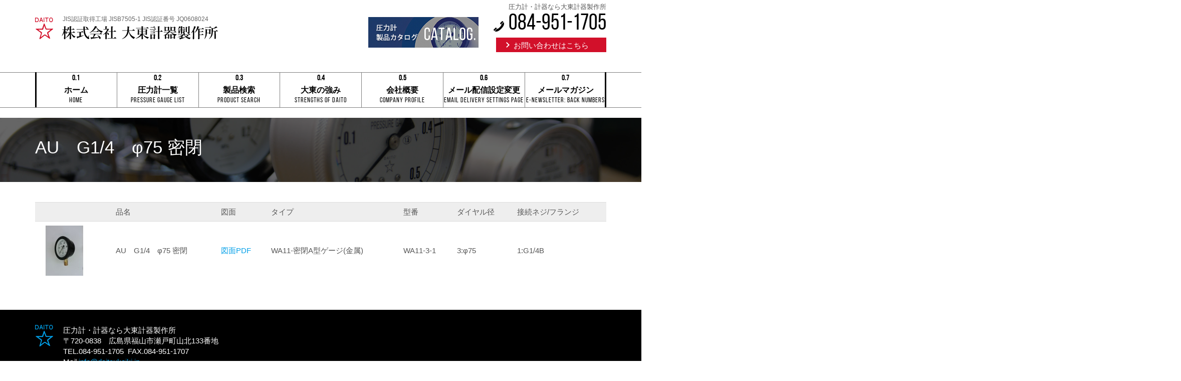

--- FILE ---
content_type: text/html; charset=UTF-8
request_url: https://daitoukeiki.jp/products/au%E3%80%80g14%E3%80%80%CF%8675-%E5%AF%86%E9%96%89-2/
body_size: 8351
content:
<!DOCTYPE html>
<html dir="ltr" lang="ja"
	prefix="og: https://ogp.me/ns#" >
<head>
<meta charset="UTF-8" />
<meta http-equiv="X-UA-Compatible" content="IE=edge">
<meta name="viewport" content="width=device-width, initial-scale=1">

<link href="https://daitoukeiki.jp/wpcms/wp-content/themes/galapagos/bootstrap/css/bootstrap.min.print-custom.css" rel="stylesheet">
<link href="https://daitoukeiki.jp/wpcms/wp-content/themes/galapagos/css/galapagos.css" rel="stylesheet">
<link href="https://daitoukeiki.jp/wpcms/wp-content/themes/daitoukeiki/css/daitoukeiki.css" rel="stylesheet">
<link rel="pingback" href="https://daitoukeiki.jp/wpcms/xmlrpc.php" />

		<!-- All in One SEO 4.2.7.1 - aioseo.com -->
		<title>AU G1/4 φ75 密閉 - 株式会社大東計器製作所</title>
		<meta name="robots" content="max-image-preview:large" />
		<link rel="canonical" href="https://daitoukeiki.jp/products/au%e3%80%80g14%e3%80%80%cf%8675-%e5%af%86%e9%96%89-2/" />
		<meta name="generator" content="All in One SEO (AIOSEO) 4.2.7.1 " />
		<meta property="og:locale" content="ja_JP" />
		<meta property="og:site_name" content="株式会社大東計器製作所 - 圧力計・計器なら大東計器製作所" />
		<meta property="og:type" content="article" />
		<meta property="og:title" content="AU G1/4 φ75 密閉 - 株式会社大東計器製作所" />
		<meta property="og:url" content="https://daitoukeiki.jp/products/au%e3%80%80g14%e3%80%80%cf%8675-%e5%af%86%e9%96%89-2/" />
		<meta property="article:published_time" content="2014-05-21T06:32:27+00:00" />
		<meta property="article:modified_time" content="2014-07-17T02:14:29+00:00" />
		<meta name="twitter:card" content="summary_large_image" />
		<meta name="twitter:title" content="AU G1/4 φ75 密閉 - 株式会社大東計器製作所" />
		<script type="application/ld+json" class="aioseo-schema">
			{"@context":"https:\/\/schema.org","@graph":[{"@type":"BreadcrumbList","@id":"https:\/\/daitoukeiki.jp\/products\/au%e3%80%80g14%e3%80%80%cf%8675-%e5%af%86%e9%96%89-2\/#breadcrumblist","itemListElement":[{"@type":"ListItem","@id":"https:\/\/daitoukeiki.jp\/#listItem","position":1,"item":{"@type":"WebPage","@id":"https:\/\/daitoukeiki.jp\/","name":"\u30db\u30fc\u30e0","description":"\u5e83\u5cf6\u770c\u798f\u5c71\u5e02\u306e\u5727\u529b\u8a08\u30e1\u30fc\u30ab\u30fc\u5927\u6771\u8a08\u5668\u88fd\u4f5c\u6240","url":"https:\/\/daitoukeiki.jp\/"},"nextItem":"https:\/\/daitoukeiki.jp\/products\/au%e3%80%80g14%e3%80%80%cf%8675-%e5%af%86%e9%96%89-2\/#listItem"},{"@type":"ListItem","@id":"https:\/\/daitoukeiki.jp\/products\/au%e3%80%80g14%e3%80%80%cf%8675-%e5%af%86%e9%96%89-2\/#listItem","position":2,"item":{"@type":"WebPage","@id":"https:\/\/daitoukeiki.jp\/products\/au%e3%80%80g14%e3%80%80%cf%8675-%e5%af%86%e9%96%89-2\/","name":"AU\u3000G1\/4\u3000\u03c675 \u5bc6\u9589","url":"https:\/\/daitoukeiki.jp\/products\/au%e3%80%80g14%e3%80%80%cf%8675-%e5%af%86%e9%96%89-2\/"},"previousItem":"https:\/\/daitoukeiki.jp\/#listItem"}]},{"@type":"Organization","@id":"https:\/\/daitoukeiki.jp\/#organization","name":"\u682a\u5f0f\u4f1a\u793e\u5927\u6771\u8a08\u5668\u88fd\u4f5c\u6240","url":"https:\/\/daitoukeiki.jp\/"},{"@type":"WebPage","@id":"https:\/\/daitoukeiki.jp\/products\/au%e3%80%80g14%e3%80%80%cf%8675-%e5%af%86%e9%96%89-2\/#webpage","url":"https:\/\/daitoukeiki.jp\/products\/au%e3%80%80g14%e3%80%80%cf%8675-%e5%af%86%e9%96%89-2\/","name":"AU G1\/4 \u03c675 \u5bc6\u9589 - \u682a\u5f0f\u4f1a\u793e\u5927\u6771\u8a08\u5668\u88fd\u4f5c\u6240","inLanguage":"ja","isPartOf":{"@id":"https:\/\/daitoukeiki.jp\/#website"},"breadcrumb":{"@id":"https:\/\/daitoukeiki.jp\/products\/au%e3%80%80g14%e3%80%80%cf%8675-%e5%af%86%e9%96%89-2\/#breadcrumblist"},"author":"https:\/\/daitoukeiki.jp\/author\/daito963\/#author","creator":"https:\/\/daitoukeiki.jp\/author\/daito963\/#author","image":{"@type":"ImageObject","url":"https:\/\/daitoukeiki.jp\/wpcms\/wp-content\/uploads\/2014\/05\/a7dd2f8c24c8b3bca565e4b4851b6bf6.jpg","@id":"https:\/\/daitoukeiki.jp\/#mainImage","width":2448,"height":3264},"primaryImageOfPage":{"@id":"https:\/\/daitoukeiki.jp\/products\/au%e3%80%80g14%e3%80%80%cf%8675-%e5%af%86%e9%96%89-2\/#mainImage"},"datePublished":"2014-05-21T06:32:27+09:00","dateModified":"2014-07-17T02:14:29+09:00"},{"@type":"WebSite","@id":"https:\/\/daitoukeiki.jp\/#website","url":"https:\/\/daitoukeiki.jp\/","name":"\u682a\u5f0f\u4f1a\u793e\u5927\u6771\u8a08\u5668\u88fd\u4f5c\u6240","description":"\u5727\u529b\u8a08\u30fb\u8a08\u5668\u306a\u3089\u5927\u6771\u8a08\u5668\u88fd\u4f5c\u6240","inLanguage":"ja","publisher":{"@id":"https:\/\/daitoukeiki.jp\/#organization"}}]}
		</script>
		<!-- All in One SEO -->

<link rel="alternate" type="application/rss+xml" title="株式会社大東計器製作所 &raquo; フィード" href="https://daitoukeiki.jp/feed/" />
<link rel="alternate" type="application/rss+xml" title="株式会社大東計器製作所 &raquo; コメントフィード" href="https://daitoukeiki.jp/comments/feed/" />
<link rel="alternate" title="oEmbed (JSON)" type="application/json+oembed" href="https://daitoukeiki.jp/wp-json/oembed/1.0/embed?url=https%3A%2F%2Fdaitoukeiki.jp%2Fproducts%2Fau%25e3%2580%2580g14%25e3%2580%2580%25cf%258675-%25e5%25af%2586%25e9%2596%2589-2%2F" />
<link rel="alternate" title="oEmbed (XML)" type="text/xml+oembed" href="https://daitoukeiki.jp/wp-json/oembed/1.0/embed?url=https%3A%2F%2Fdaitoukeiki.jp%2Fproducts%2Fau%25e3%2580%2580g14%25e3%2580%2580%25cf%258675-%25e5%25af%2586%25e9%2596%2589-2%2F&#038;format=xml" />
<style id='wp-img-auto-sizes-contain-inline-css' type='text/css'>
img:is([sizes=auto i],[sizes^="auto," i]){contain-intrinsic-size:3000px 1500px}
/*# sourceURL=wp-img-auto-sizes-contain-inline-css */
</style>
<style id='wp-emoji-styles-inline-css' type='text/css'>

	img.wp-smiley, img.emoji {
		display: inline !important;
		border: none !important;
		box-shadow: none !important;
		height: 1em !important;
		width: 1em !important;
		margin: 0 0.07em !important;
		vertical-align: -0.1em !important;
		background: none !important;
		padding: 0 !important;
	}
/*# sourceURL=wp-emoji-styles-inline-css */
</style>
<style id='wp-block-library-inline-css' type='text/css'>
:root{--wp-block-synced-color:#7a00df;--wp-block-synced-color--rgb:122,0,223;--wp-bound-block-color:var(--wp-block-synced-color);--wp-editor-canvas-background:#ddd;--wp-admin-theme-color:#007cba;--wp-admin-theme-color--rgb:0,124,186;--wp-admin-theme-color-darker-10:#006ba1;--wp-admin-theme-color-darker-10--rgb:0,107,160.5;--wp-admin-theme-color-darker-20:#005a87;--wp-admin-theme-color-darker-20--rgb:0,90,135;--wp-admin-border-width-focus:2px}@media (min-resolution:192dpi){:root{--wp-admin-border-width-focus:1.5px}}.wp-element-button{cursor:pointer}:root .has-very-light-gray-background-color{background-color:#eee}:root .has-very-dark-gray-background-color{background-color:#313131}:root .has-very-light-gray-color{color:#eee}:root .has-very-dark-gray-color{color:#313131}:root .has-vivid-green-cyan-to-vivid-cyan-blue-gradient-background{background:linear-gradient(135deg,#00d084,#0693e3)}:root .has-purple-crush-gradient-background{background:linear-gradient(135deg,#34e2e4,#4721fb 50%,#ab1dfe)}:root .has-hazy-dawn-gradient-background{background:linear-gradient(135deg,#faaca8,#dad0ec)}:root .has-subdued-olive-gradient-background{background:linear-gradient(135deg,#fafae1,#67a671)}:root .has-atomic-cream-gradient-background{background:linear-gradient(135deg,#fdd79a,#004a59)}:root .has-nightshade-gradient-background{background:linear-gradient(135deg,#330968,#31cdcf)}:root .has-midnight-gradient-background{background:linear-gradient(135deg,#020381,#2874fc)}:root{--wp--preset--font-size--normal:16px;--wp--preset--font-size--huge:42px}.has-regular-font-size{font-size:1em}.has-larger-font-size{font-size:2.625em}.has-normal-font-size{font-size:var(--wp--preset--font-size--normal)}.has-huge-font-size{font-size:var(--wp--preset--font-size--huge)}.has-text-align-center{text-align:center}.has-text-align-left{text-align:left}.has-text-align-right{text-align:right}.has-fit-text{white-space:nowrap!important}#end-resizable-editor-section{display:none}.aligncenter{clear:both}.items-justified-left{justify-content:flex-start}.items-justified-center{justify-content:center}.items-justified-right{justify-content:flex-end}.items-justified-space-between{justify-content:space-between}.screen-reader-text{border:0;clip-path:inset(50%);height:1px;margin:-1px;overflow:hidden;padding:0;position:absolute;width:1px;word-wrap:normal!important}.screen-reader-text:focus{background-color:#ddd;clip-path:none;color:#444;display:block;font-size:1em;height:auto;left:5px;line-height:normal;padding:15px 23px 14px;text-decoration:none;top:5px;width:auto;z-index:100000}html :where(.has-border-color){border-style:solid}html :where([style*=border-top-color]){border-top-style:solid}html :where([style*=border-right-color]){border-right-style:solid}html :where([style*=border-bottom-color]){border-bottom-style:solid}html :where([style*=border-left-color]){border-left-style:solid}html :where([style*=border-width]){border-style:solid}html :where([style*=border-top-width]){border-top-style:solid}html :where([style*=border-right-width]){border-right-style:solid}html :where([style*=border-bottom-width]){border-bottom-style:solid}html :where([style*=border-left-width]){border-left-style:solid}html :where(img[class*=wp-image-]){height:auto;max-width:100%}:where(figure){margin:0 0 1em}html :where(.is-position-sticky){--wp-admin--admin-bar--position-offset:var(--wp-admin--admin-bar--height,0px)}@media screen and (max-width:600px){html :where(.is-position-sticky){--wp-admin--admin-bar--position-offset:0px}}
/*wp_block_styles_on_demand_placeholder:696ee9642372f*/
/*# sourceURL=wp-block-library-inline-css */
</style>
<style id='classic-theme-styles-inline-css' type='text/css'>
/*! This file is auto-generated */
.wp-block-button__link{color:#fff;background-color:#32373c;border-radius:9999px;box-shadow:none;text-decoration:none;padding:calc(.667em + 2px) calc(1.333em + 2px);font-size:1.125em}.wp-block-file__button{background:#32373c;color:#fff;text-decoration:none}
/*# sourceURL=/wp-includes/css/classic-themes.min.css */
</style>
<link rel='stylesheet' id='contact-form-7-css' href='https://daitoukeiki.jp/wpcms/wp-content/plugins/contact-form-7/includes/css/styles.css?ver=5.6.4' type='text/css' media='all' />
<link rel='stylesheet' id='galapagos-style-css' href='https://daitoukeiki.jp/wpcms/wp-content/themes/daitoukeiki/style.css?ver=6.9' type='text/css' media='all' />
<link rel='stylesheet' id='add_css-css' href='https://daitoukeiki.jp/wpcms/wp-content/uploads/galapagos/add-style.css?ver=6.9' type='text/css' media='all' />
<link rel='stylesheet' id='lightboxStyle-css' href='https://daitoukeiki.jp/wpcms/wp-content/plugins/lightbox-plus/css/white/colorbox.css?ver=2.7' type='text/css' media='screen' />
<script type="text/javascript" src="https://daitoukeiki.jp/wpcms/wp-includes/js/jquery/jquery.min.js?ver=3.7.1" id="jquery-core-js"></script>
<script type="text/javascript" src="https://daitoukeiki.jp/wpcms/wp-includes/js/jquery/jquery-migrate.min.js?ver=3.4.1" id="jquery-migrate-js"></script>
<script type="text/javascript" src="https://daitoukeiki.jp/wpcms/wp-content/plugins/products-search/jquery.products_search.js?ver=1.0" id="jquery_products_search-js"></script>
<script type="text/javascript" src="https://daitoukeiki.jp/wpcms/wp-content/themes/daitoukeiki/js/jquery.wideslider.js?ver=1.0" id="jquery_wideslider-js"></script>
<script type="text/javascript" src="https://daitoukeiki.jp/wpcms/wp-content/themes/galapagos/js/jquery.tile.js/jquery.tile.min.js?ver=1.0" id="jquery_tile-js"></script>
<script type="text/javascript" src="https://daitoukeiki.jp/wpcms/wp-content/themes/daitoukeiki/js/jquery.inview/jquery.inview.min.js?ver=1.0" id="jquery_inview-js"></script>
<script type="text/javascript" src="https://daitoukeiki.jp/wpcms/wp-content/themes/daitoukeiki/js/jquery.daitoukeiki.js?ver=1.0" id="jquery_daitoukeiki-js"></script>
<script type="text/javascript" src="https://daitoukeiki.jp/wpcms/wp-content/themes/galapagos/plugins/localnavigation-gps/jquery.autoanchors.js?ver=1.0" id="jquery_autoanchors-js"></script>
<script type="text/javascript" src="https://daitoukeiki.jp/wpcms/wp-content/themes/galapagos/js/footerFixed.js?ver=1.0" id="footerFixed.js-js"></script>
<script type="text/javascript" src="https://daitoukeiki.jp/wpcms/wp-content/themes/galapagos/js/jquery.galapagos.js?ver=2.000" id="jquery_galapagos-js"></script>
<link rel="https://api.w.org/" href="https://daitoukeiki.jp/wp-json/" /><link rel="EditURI" type="application/rsd+xml" title="RSD" href="https://daitoukeiki.jp/wpcms/xmlrpc.php?rsd" />
<link rel='shortlink' href='https://daitoukeiki.jp/?p=3765' />
<script type="text/javascript" src="https://daitoukeiki.jp/wpcms/wp-includes/js/tw-sack.min.js?ver=1.6.1" id="sack-js"></script>
<script>
  (function(i,s,o,g,r,a,m){i['GoogleAnalyticsObject']=r;i[r]=i[r]||function(){
  (i[r].q=i[r].q||[]).push(arguments)},i[r].l=1*new Date();a=s.createElement(o),
  m=s.getElementsByTagName(o)[0];a.async=1;a.src=g;m.parentNode.insertBefore(a,m)
  })(window,document,'script','//www.google-analytics.com/analytics.js','ga');

  ga('create', 'UA-7528867-55', 'auto');
  ga('send', 'pageview');

</script><link rel="Shortcut Icon" type="image/x-icon" href="//daitoukeiki.jp/favicon.ico" />
<link rel="icon" href="https://daitoukeiki.jp/wpcms/wp-content/uploads/2022/11/cropped-site-icon-32x32.png" sizes="32x32" />
<link rel="icon" href="https://daitoukeiki.jp/wpcms/wp-content/uploads/2022/11/cropped-site-icon-192x192.png" sizes="192x192" />
<link rel="apple-touch-icon" href="https://daitoukeiki.jp/wpcms/wp-content/uploads/2022/11/cropped-site-icon-180x180.png" />
<meta name="msapplication-TileImage" content="https://daitoukeiki.jp/wpcms/wp-content/uploads/2022/11/cropped-site-icon-270x270.png" />
    <!-- HTML5 Shim and Respond.js IE8 support of HTML5 elements and media queries -->
    <!-- WARNING: Respond.js doesn't work if you view the page via file:// -->
    <!--[if lt IE 9]>
      <script src="https://oss.maxcdn.com/html5shiv/3.7.2/html5shiv.min.js"></script>
      <script src="https://oss.maxcdn.com/respond/1.4.2/respond.min.js"></script>
    <![endif]-->
</head>
<body class="wp-singular products-template-default single single-products postid-3765 wp-theme-galapagos wp-child-theme-daitoukeiki sidebar-post-left breadcrumbs-on menu-primary-count-7">
<div id="page">
<header id="header" class="clearfix">
	<div class="container">
		<div id="header-secondary" class="clearfix">
			圧力計・計器なら大東計器製作所		</div>
				<div id="logo-wrap">
			<div class="iso">
				JIS認証取得工場 JISB7505-1  JIS認証番号 JQ0608024
			</div>
									<a href="https://daitoukeiki.jp/"><span class="logo"><img src="https://daitoukeiki.jp/wpcms/wp-content/themes/daitoukeiki/img/logo.png" alt="株式会社大東計器製作所" /></span></a>
					</div>
		<div id="header-sub">
	<div class="gps-div banner hidden-xs hidden-sm">
<p><a href="https://daitoukeiki.actibookone.com/" target="_blank" rel="noopener"><img class="alignnone size-full wp-image-5972" src="https://daitoukeiki.jp/wpcms/wp-content/themes/daitoukeiki/img/header_banner.jpg" alt="" width="220" height="61" /></a></p>
</div>
<div class="gps-div contact-wrap">
<div class="gps-div tel">084-951-1705</div>
<div class="gps-div contact"><a href="https://daitoukeiki.jp/wpcms/contact/">お問い合わせはこちら</a></div>
</div>
</div>
	</div>
</header>

<div id="primary-nav" class="navbar navbar-static-top">
	<div class="container">
		<div class="navbar-header">
			<button type="button" class="navbar-toggle" data-toggle="collapse" data-target=".navbar-collapse">
				<span class="sr-only">Toggle navigation</span>
				<span class="icon-bar"></span>
				<span class="icon-bar"></span>
				<span class="icon-bar"></span>
			</button>
			<div class="navbar-brand visible-xs">Menu</div>
		</div>
		<div class="navbar-collapse collapse">
		<nav class="menu-%e3%82%b0%e3%83%ad%e3%83%bc%e3%83%90%e3%83%ab%e3%83%a1%e3%83%8b%e3%83%a5%e3%83%bc-container"><ul id="menu-%e3%82%b0%e3%83%ad%e3%83%bc%e3%83%90%e3%83%ab%e3%83%a1%e3%83%8b%e3%83%a5%e3%83%bc-1" class="menu clearfix nav navbar-nav"><li class="menu-item menu-item-type-post_type menu-item-object-page menu-item-home menu-order-1 menu-item-first menu-item-55"><span class="wrap"><a  href="https://daitoukeiki.jp/">ホーム<small>HOME</small></a></span></li>
<li class="menu-item menu-item-type-post_type menu-item-object-page menu-order-2 menu-item-51"><span class="wrap"><a  href="https://daitoukeiki.jp/list/">圧力計一覧<small>Pressure Gauge List</small></a></span></li>
<li class="menu-item menu-item-type-post_type menu-item-object-page menu-order-3 menu-item-50"><span class="wrap"><a  href="https://daitoukeiki.jp/search/">製品検索<small>Product Search</small></a></span></li>
<li class="menu-item menu-item-type-post_type menu-item-object-page menu-order-4 menu-item-49"><span class="wrap"><a  href="https://daitoukeiki.jp/strength/">大東の強み<small>Strengths of Daito</small></a></span></li>
<li class="menu-item menu-item-type-post_type menu-item-object-page menu-order-5 menu-item-48"><span class="wrap"><a  href="https://daitoukeiki.jp/company/">会社概要<small>Company Profile</small></a></span></li>
<li class="menu-item menu-item-type-post_type menu-item-object-page menu-order-6 menu-item-6251"><span class="wrap"><a  href="https://daitoukeiki.jp/teishi_form/">メール配信設定変更<small>Email Delivery Settings Page</small></a></span></li>
<li class="menu-item menu-item-type-post_type menu-item-object-page menu-order-7 menu-item-last menu-item-6416"><span class="wrap"><a  href="https://daitoukeiki.jp/newsletter/">メールマガジン<small>E-Newsletter: Back Numbers</small></a></span></li>
</ul></nav>			<div class="nav-border left-border"></div>
			<div class="nav-border right-border"></div>
			<div class="nav-red"></div>
		</div>
	</div>
</div><!-- #primary-nav -->
<div id="main-conteiner-header">
	<div class="container">
			</div>
</div>
<div id="main" class="clearfix">
		<div id="content" class="clearfix">
				<header id="content-header">
		<div class="bg">
			<div class="container">
			<h1 class="entry-title"><span class="heading-inner">AU　G1/4　φ75 密閉<small></small></span></h1>
			</div>
		</div>
	</header>
			<div class="container">
		<div class="products-search-result">
<div class="table-responsive">
		<table class="table table-hover">
			<tr>
				<th></th><th>品名</th><th>図面</th><th>タイプ</th><th>型番</th><th>ダイヤル径</th><th>接続ネジ/フランジ</th>
			</tr>
										<tr>
				<td><div class=""><a href="https://daitoukeiki.jp/wpcms/wp-content/uploads/2014/05/a7dd2f8c24c8b3bca565e4b4851b6bf6.jpg" rel="lightbox[3765]"><img src="https://daitoukeiki.jp/wpcms/wp-content/themes/galapagos/timthumb.php?w=100&amp;h=100&amp;src=https://daitoukeiki.jp/wpcms/wp-content/uploads/2014/05/a7dd2f8c24c8b3bca565e4b4851b6bf6.jpg&amp;zc=2" alt="AU　G1/4　φ75 密閉" /></a></div></td>
				<td>AU　G1/4　φ75 密閉</td>
				<td><a href="https://daitoukeiki.jp/wpcms/wp-content/uploads/2014/05/E-1322262_1.pdf" target="_blank">図面PDF</a></td>
				<td>WA11-密閉A型ゲージ(金属)</td>
				<td>WA11-3-1</td>
				<td>3:φ75</td>
				<td>1:G1/4B</td>
			</tr>

								</table>
</div>
			</div>
			</div>
		</div><!-- #content -->
</div><!-- #main -->
<footer id="footer-all-wrap">
	<div id="footer" class="clearfix">
		<div class="container">
			<div id="footer-widget" class="clearfix widgets-1">
			<div id="text-2" class="widget widget_text"><div class="widget-inner-header"></div><div class="widget-inner">			<div class="textwidget"><div class="logo">
<img src="https://daitoukeiki.jp/wpcms/wp-content/themes/daitoukeiki/img/footer_logo.png" alt="大東計器製作所" />
</div>
<div class="company">圧力計・計器なら大東計器製作所<br />
〒720-0838　広島県福山市瀬戸町山北133番地<br />
TEL.084-951-1705&nbsp;&nbsp;FAX.084-951-1707<br />
Mail.<a href="mailto: info@daitoukeiki.jp" target="_blank">info@daitoukeiki.jp</a>
</div>
</div>
		</div><div class="widget-inner-footer"></div></div>			</div>
					</div>
	</div><!-- #footer -->
	<div id="footer-bottom">
		<div class="container">
						<div id="footer-copyright">
				Copyright © DAITOU KEIKI SEISAKUSYO Co.,LTD. All Rights Resarved.			</div>
					</div>
	</div>
	</footer>
</div><!-- #page -->
<div id="back-top"><a href="#page">ページのトップへ</a></div>
<script src="https://daitoukeiki.jp/wpcms/wp-content/themes/galapagos/bootstrap/js/bootstrap.min.js"></script>
<script id="_bownow_ts">
var _bownow_ts = document.createElement('script');
_bownow_ts.charset = 'utf-8';
_bownow_ts.src = 'https://contents.bownow.jp/js/UTC_752a736ebf2fc797fee9/trace.js';
document.getElementsByTagName('head')[0].appendChild(_bownow_ts);
</script>
<script type="speculationrules">
{"prefetch":[{"source":"document","where":{"and":[{"href_matches":"/*"},{"not":{"href_matches":["/wpcms/wp-*.php","/wpcms/wp-admin/*","/wpcms/wp-content/uploads/*","/wpcms/wp-content/*","/wpcms/wp-content/plugins/*","/wpcms/wp-content/themes/daitoukeiki/*","/wpcms/wp-content/themes/galapagos/*","/*\\?(.+)"]}},{"not":{"selector_matches":"a[rel~=\"nofollow\"]"}},{"not":{"selector_matches":".no-prefetch, .no-prefetch a"}}]},"eagerness":"conservative"}]}
</script>
<!-- Lightbox Plus Colorbox v2.7/1.5.9 - 2013.01.24 - Message: 0-->
<script type="text/javascript">
jQuery(document).ready(function($){
  $("a[rel*=lightbox]").colorbox({transition:"fade",speed:200,width:false,height:false,innerWidth:false,innerHeight:false,initialWidth:"10%",initialHeight:"10%",maxWidth:"600",maxHeight:"90%",rel:"nofollow",opacity:0.8,preloading:false,current:" {current}  {total}",previous:"",next:"",close:"",loop:false,scrolling:false,arrowKey:false,top:false,right:false,bottom:false,left:false,fixed:true});
});
</script>
<script type="text/javascript" src="https://daitoukeiki.jp/wpcms/wp-content/plugins/contact-form-7/includes/swv/js/index.js?ver=5.6.4" id="swv-js"></script>
<script type="text/javascript" id="contact-form-7-js-extra">
/* <![CDATA[ */
var wpcf7 = {"api":{"root":"https://daitoukeiki.jp/wp-json/","namespace":"contact-form-7/v1"}};
//# sourceURL=contact-form-7-js-extra
/* ]]> */
</script>
<script type="text/javascript" src="https://daitoukeiki.jp/wpcms/wp-content/plugins/contact-form-7/includes/js/index.js?ver=5.6.4" id="contact-form-7-js"></script>
<script type="text/javascript" src="https://daitoukeiki.jp/wpcms/wp-content/plugins/lightbox-plus/js/jquery.colorbox.1.5.9.js?ver=1.5.9" id="jquery-colorbox-js"></script>
<script id="wp-emoji-settings" type="application/json">
{"baseUrl":"https://s.w.org/images/core/emoji/17.0.2/72x72/","ext":".png","svgUrl":"https://s.w.org/images/core/emoji/17.0.2/svg/","svgExt":".svg","source":{"concatemoji":"https://daitoukeiki.jp/wpcms/wp-includes/js/wp-emoji-release.min.js?ver=6.9"}}
</script>
<script type="module">
/* <![CDATA[ */
/*! This file is auto-generated */
const a=JSON.parse(document.getElementById("wp-emoji-settings").textContent),o=(window._wpemojiSettings=a,"wpEmojiSettingsSupports"),s=["flag","emoji"];function i(e){try{var t={supportTests:e,timestamp:(new Date).valueOf()};sessionStorage.setItem(o,JSON.stringify(t))}catch(e){}}function c(e,t,n){e.clearRect(0,0,e.canvas.width,e.canvas.height),e.fillText(t,0,0);t=new Uint32Array(e.getImageData(0,0,e.canvas.width,e.canvas.height).data);e.clearRect(0,0,e.canvas.width,e.canvas.height),e.fillText(n,0,0);const a=new Uint32Array(e.getImageData(0,0,e.canvas.width,e.canvas.height).data);return t.every((e,t)=>e===a[t])}function p(e,t){e.clearRect(0,0,e.canvas.width,e.canvas.height),e.fillText(t,0,0);var n=e.getImageData(16,16,1,1);for(let e=0;e<n.data.length;e++)if(0!==n.data[e])return!1;return!0}function u(e,t,n,a){switch(t){case"flag":return n(e,"\ud83c\udff3\ufe0f\u200d\u26a7\ufe0f","\ud83c\udff3\ufe0f\u200b\u26a7\ufe0f")?!1:!n(e,"\ud83c\udde8\ud83c\uddf6","\ud83c\udde8\u200b\ud83c\uddf6")&&!n(e,"\ud83c\udff4\udb40\udc67\udb40\udc62\udb40\udc65\udb40\udc6e\udb40\udc67\udb40\udc7f","\ud83c\udff4\u200b\udb40\udc67\u200b\udb40\udc62\u200b\udb40\udc65\u200b\udb40\udc6e\u200b\udb40\udc67\u200b\udb40\udc7f");case"emoji":return!a(e,"\ud83e\u1fac8")}return!1}function f(e,t,n,a){let r;const o=(r="undefined"!=typeof WorkerGlobalScope&&self instanceof WorkerGlobalScope?new OffscreenCanvas(300,150):document.createElement("canvas")).getContext("2d",{willReadFrequently:!0}),s=(o.textBaseline="top",o.font="600 32px Arial",{});return e.forEach(e=>{s[e]=t(o,e,n,a)}),s}function r(e){var t=document.createElement("script");t.src=e,t.defer=!0,document.head.appendChild(t)}a.supports={everything:!0,everythingExceptFlag:!0},new Promise(t=>{let n=function(){try{var e=JSON.parse(sessionStorage.getItem(o));if("object"==typeof e&&"number"==typeof e.timestamp&&(new Date).valueOf()<e.timestamp+604800&&"object"==typeof e.supportTests)return e.supportTests}catch(e){}return null}();if(!n){if("undefined"!=typeof Worker&&"undefined"!=typeof OffscreenCanvas&&"undefined"!=typeof URL&&URL.createObjectURL&&"undefined"!=typeof Blob)try{var e="postMessage("+f.toString()+"("+[JSON.stringify(s),u.toString(),c.toString(),p.toString()].join(",")+"));",a=new Blob([e],{type:"text/javascript"});const r=new Worker(URL.createObjectURL(a),{name:"wpTestEmojiSupports"});return void(r.onmessage=e=>{i(n=e.data),r.terminate(),t(n)})}catch(e){}i(n=f(s,u,c,p))}t(n)}).then(e=>{for(const n in e)a.supports[n]=e[n],a.supports.everything=a.supports.everything&&a.supports[n],"flag"!==n&&(a.supports.everythingExceptFlag=a.supports.everythingExceptFlag&&a.supports[n]);var t;a.supports.everythingExceptFlag=a.supports.everythingExceptFlag&&!a.supports.flag,a.supports.everything||((t=a.source||{}).concatemoji?r(t.concatemoji):t.wpemoji&&t.twemoji&&(r(t.twemoji),r(t.wpemoji)))});
//# sourceURL=https://daitoukeiki.jp/wpcms/wp-includes/js/wp-emoji-loader.min.js
/* ]]> */
</script>

</body>
</html>


--- FILE ---
content_type: text/css
request_url: https://daitoukeiki.jp/wpcms/wp-content/themes/daitoukeiki/css/daitoukeiki.css
body_size: 5253
content:
@charset "utf-8";

.gps-benefit-item:hover {
	filter:alpha(opacity=70);
	-moz-opacity: 0.7;
	opacity: 0.7;
	-ms-filter: "alpha(opacity=70)";
}
ul {
	padding: 0
}
.mb-10 {
	margin-bottom: 10px;
}
.mb-20 {
	margin-bottom: 20px;
}
@font-face {
  font-family: 'BebasNeue Bold';
  src: url('../fonts/BebasNeue-Bold.eot');
  src: url('../fonts/BebasNeue-Bold.eot?#iefix') format('embedded-opentype'), url('../fonts/BebasNeue-Bold.woff') format('woff'), url('../fonts/BebasNeue-Bold.ttf') format('truetype'), url('../fonts/BebasNeue-Bold.svg#glyphicons_halflingsregular') format('svg');
}
@font-face {
  font-family: 'BebasNeue Regular';
  src: url('../fonts/BebasNeue-Regular.eot');
  src: url('../fonts/BebasNeue-Regular.eot?#iefix') format('embedded-opentype'), url('../fonts/BebasNeue-Regular.woff') format('woff'), url('../fonts/BebasNeue-Regular.ttf') format('truetype'), url('../fonts/BebasNeue-Regular.svg#glyphicons_halflingsregular') format('svg');
}
.bebasneue-bold,.num {
  font-family: 'BebasNeue Bold';
  -webkit-font-smoothing: antialiased;
  -moz-osx-font-smoothing: grayscale;
  font-weight: normal !important;
}

/* Primary Nav
---------------------*/
#primary-nav {
	border-top: 1px solid #7f7f7f;
	border-bottom: 1px solid #7f7f7f;
}
#primary-nav li a {
	font-size: 16px;
	font-weight: bold;
	font-family: "Noto Sans","Hiragino Kaku Gothic Pro","Yu Gothic","Meiryo",sans-serif;
}
#primary-nav.navbar {
  min-height: 30px;
}
#primary-nav li span.num-wrap {
	display: none;
}
#primary-nav li span.num {
	display: inline;
	font-size: 16px;
	font-weight: normal;
	font-family: 'BebasNeue Bold';
}
#primary-nav li a small {
	display: none;
}
@media (min-width: 768px) {
	#primary-nav li a {
		padding: 3px 0 3px;
		color: #000;
		border-left: 1px solid #7f7f7f;
	}
	#primary-nav li span.num-wrap {
		display: block;
		margin-bottom: 5px;
		height: 1em;
		line-height: 1em;
		position: relative;
		overflow: hidden;
	}
	#primary-nav li span.num-wrap-inner {
		display: block;
		position: absolute;
		width: 100%;
		height: 100%;
		top: -10em;
		left: 0;
		text-align: center;
		/*transition: all .8s;*/
	}
	.delay-num #primary-nav li span.num-wrap-inner {
		top: 0;
	}
	#primary-nav li span.num {
		display: block;
	}
	#primary-nav li a:hover span.num-wrap-inner {
		top: -10em;
	}
	#primary-nav li a small {
		display: block;
		font-size: 14px;
		font-weight: normal;
		letter-spacing: 1px;
		font-family: 'BebasNeue Regular';
	}
}
#primary-nav .navbar-collapse {
	position: relative;
}
@media (min-width: 768px) {
	#primary-nav .navbar-collapse .nav-border {
		position: absolute;
		bottom: 0;
		width: 3px;
		height: 70px;
		background: #000;
	}
	#primary-nav .navbar-collapse .left-border {
		left: 0;
	}
	#primary-nav .navbar-collapse .right-border {
		right: 0;
	}
	#primary-nav .navbar-collapse .nav-red {
		position: absolute;
		/*top: -10px;*/
		bottom: 0;
		left: 200%;
		width: 7px;
		height: 60px;
		background: url(../img/nav_red.png) no-repeat 0 0;
		transition: all .8s;
	}
	#primary-nav .current_page_item a .num-wrap {
		color: #D2102A;
	}
}

.navbar-toggle {
	background-color: rgba(0, 0, 0, 0.1);
	background-image: none;
	border: 1px solid rgba(0, 0, 0, 0);
	border-radius: 4px;
	float: right;
	margin-bottom: 8px;
	margin-right: 15px;
	margin-top: 8px;
	padding: 9px 10px;
	position: relative;
}
.navbar-toggle:hover {
	background-color: rgba(0, 0, 0, 0.2);

}
.navbar-toggle .icon-bar {
	background-color: #7f7f7f;
}

/* header
---------------------*/
#header #logo-wrap {
	position: relative;
	padding-top: 10px;
}
#header #logo-wrap .iso {
	position: relative;
	color: #666;
	font-size: 12px;
}
@media (min-width: 400px) {
	#header #logo-wrap .iso {
		position: absolute;
		top: 5px;
		left: 55px;
		color: #666;
		font-size: 12px;
	}
}
#header #logo-wrap img {
	width: 100%;
	height: auto;
}
#header .tel {
	margin-bottom: 5px;
	padding-left: 30px;
	color: #000;
	font-size: 45px;
	font-family: 'BebasNeue Regular';
	line-height: 1;
	background: url(../img/tel.png) left 17px no-repeat;
}
#header .banner {
	margin-right: 30px;
}
#header .contact {
	width: 220px;
	padding: 0;
	background: #d2102a url(../img/li_white.png) no-repeat 20px 50%;
}
#header .contact a {
	display: block;
	padding: 5px 0 3px;
	color: #fff;
	text-align: center;
}
#header .contact:hover {
	background-color: #b70e25;
}
#header .contact:hover a {
	text-decoration: none;
}
#header-sub {
	display: flex;
	align-items: center;
	padding-bottom: 40px;
}
#header-secondary {
	padding-top: 5px;
	font-size: 13px;
	text-align: right;
}

/* Footer
---------------------*/
#footer-all-wrap {
	padding-top: 30px;
	color: #fff;
	background: #000;
}
#footer-copyright {
  padding: 0px 0 5px;
  text-align: left;
}
#footer .logo {
	float: left;
	margin-right: 20px;
}
#footer .company {
	overflow: hidden;
}
#footer .container {
	position: relative;
}
.print-btn {
	display: none;
}
@media (min-width: 768px) {
	.print-btn  {
		display: block;
		position: absolute;
		top: 0;
		right: 0;
	}
	.print-btn a {
		display: block;
		float: left;
		margin-right: 5px;
		margin-bottom: 5px;
		padding: 2px 10px;
		color: #fff;
		text-align: center;
		text-decoration: none;
		background: #428BCA;
	}
	.print-btn a:hover {
		color: #fff;
		text-decoration: none;
		background: #009FE8;
	}
}

/* Sidebar
---------------------*/
#sidebar h2 {
  background: none repeat scroll 0 0 rgba(0, 0, 0, 0);
  border: 0 none;
  color: #000000;
  font-family: 'BebasNeue Regular','ヒラギノ角ゴ Pro W3','Hiragino Kaku Gothic Pro','メイリオ','Mayryo','ＭＳ Ｐゴシック','MS PGothic',sans-serif;
  font-size: 36px;
  font-weight: normal;
  letter-spacing: 0;
  margin: 45px 0 10px;
  padding: 0;
}
#sidebar ul,
#sidebar li {
	margin-left: 0;
	margin-right: 0;
	padding-left: 0;
	padding-right: 0;
	list-style: none;
}

/* ContentHeader
---------------------*/
#content-header {
	position: relative;
	background: url(../img/content_header/products_list.jpg) no-repeat 50% 50%;
	background-size: 100% auto;
}
#content-header h1 {
	color: #fff;
	font-size: 35px;
}
#content-header .bg {
/*	position: absolute;
	left: 0;
	top: 0;
	width: 100%;
	height: 100%;*/
	background: rgba(0,0,0,0);
	transition: all .5s;
}
.delay-num #content-header .bg {
	background: rgba(0,0,0,0.6);
}
#content-header h1 {
	padding: 40px 0;
	font-family: "Noto Sans","Hiragino Kaku Gothic Pro","Yu Gothic","Meiryo",sans-serif;
}
#content-header h1 small {
	display: block;
	margin-top: 10px;
	margin-left: 3px;
	color: #fff;
	font-weight: normal;
	font-family: 'BebasNeue Regular','ヒラギノ角ゴ Pro W3','Hiragino Kaku Gothic Pro','メイリオ','Mayryo','ＭＳ Ｐゴシック','MS PGothic',sans-serif;
	letter-spacing: 1px;
}

/* Content
---------------------*/
.content-content h2 {
	position: relative;
	margin: 50px 0 20px;
	padding: 0 0 5px;
	color: #000;
	font-size: 25px;
	font-weight: normal;
	font-family: "Noto Sans","Hiragino Kaku Gothic Pro","Yu Gothic","Meiryo",sans-serif;
}
@media (min-width: 768px) {
	.content-content h2 {
		height: 35px;
		line-height: 35px;
		border-bottom:1px solid #000; 
	}	
}
@media (max-width: 767px) {
	.content-content h2 .heading-inner {
		margin-left: 3em;
	}	
}
.single .content-content h2 {
	margin-bottom: 5px;
}
.content-content h2 span.split {
	position: absolute;
	top: 0;
	left: 55px;
	width: 1px;
	height: 100%;
	background: #000;
}
/*.content-content h2 span.num-wrap {
	display: none;
}*/
.content-content h2 span.num {
	display: inline;
	color: #D2102A;
	font-size: 35px;
	font-weight: normal;
	font-family: 'BebasNeue Regular';
}
/*@media (min-width: 768px) {*/
	.content-content h2 span.num-wrap {
		float: left;
		width: 2em;
		display: block;
		margin-right: 20px;
		margin-bottom: 5px;
		/*margin-top: -2px;*/
		height: 35px;
		line-height: 35px;
		position: relative;
		overflow: hidden;
	}
	.content-content h2 span.num-wrap-inner {
		display: block;
		position: absolute;
		width: 100%;
		height: 100%;
		top: -10em;
		left: 0;
		text-align: center;
		transition: all .8s;
	}
/*	.delay-num .content-content h2 span.num-wrap-inner {
		top: 0;
	}
*/	.content-content h2 .num-wrap.start span.num-wrap-inner {
		top: 0;
	}
	.content-content h2 span.num {
		display: block;
	}
	.content-content h2 a:hover span.num-wrap-inner {
		top: -10em;
	}
/*}*/

#content .content-content .title-wrap .time {
	margin-bottom: 30px;
}

.pointer {
	cursor: pointer;
}

/* Benefit
---------------------*/
#home-benefit {
	margin-bottom: 40px;
	padding: 30px 0 40px;
	border-top: 1px solid #000;
	border-bottom: 1px solid #000;
}
#home-benefit .gps-benefit {
	line-height: 1.2;
}
#home-benefit h2 {
	margin-bottom: 25px;
	color: #000;
	font-size: 18px;
	font-weight: bold;
	/*font-family: "Noto Sans","Hiragino Kaku Gothic Pro","Yu Gothic","Meiryo",sans-serif;*/
}
#home-benefit h2 .benefit-num {
	margin-right: 15px;
	letter-spacing: -1px;
	/*color: #D2102A;*/
	font-size: 48px;
	font-weight: normal;
	font-family: 'BebasNeue Regular';
}
#home-benefit .benefit-image {
	margin-bottom: 20px;
}

/* Feature
---------------------*/
.wideslider {
	width: 100%;
	height: 302px;
	text-align: left;
	position: relative;
	overflow: hidden;
}

.wideslider ul,
.wideslider ul li {
	float: left;
	display: inline;
	overflow: hidden;
	margin: 0;
	padding: 0;
}
.wideslider ul li {
	position: relative;
	width: 300px;
	text-align: center;
	transition: all .5s;
}
.scroll-start .wideslider ul li {
	background: #000;
}
.wideslider ul li img {
	border: 1px solid #7f7f7f;
	max-width: 280px;
	height: auto;
}
.scroll-start .wideslider ul li img {
	border-left: 0;
	border-right: 0;
}
.wide
.wideslider_base {
	top: 0;
	position: absolute;
}
.wideslider_wrap {
	top: 0;
	position: absolute;
	overflow: hidden;
}
.wideslider ul li .title {
	position: absolute;
	margin: 0 10px;
	padding: 10px 0;
	width: 280px;
	left: 0;
	bottom: 0;
	display: block;
	color: #fff;
	background: #000;
	background: rgba(0,0,0,0.5);
	transition: all .5s;
}
.wideslider ul li:hover .title {
	padding: 15px 0;
	background: rgba(0,0,0,0.8);
}
#featured-bottom {
	/*margin-bottom: 20px;*/
	padding: 1.6em 15px;
	text-align: center;
	color: #fff;
	font-size: 30px;
  font-family: "Noto Sans","Hiragino Kaku Gothic Pro","Yu Gothic","Meiryo",sans-serif;
	background: rgba(0, 0, 0, 0.9);
}
#home-news h2 {
	color: #d2102a;
}
#home-news h2 small {
	color: #d2102a;
}
#home-news {
	padding-top: 20px;
	color: #fff;
	background: #000;
}
#home-news a {
	color: #fff;
}
#home-news .date {
	color: #999;
}

/* =======================================
	ClearFixElements
======================================= */
.wideslider ul:after {
	content: ".";
	height: 0;
	clear: both;
	display: block;
	visibility: hidden;
}
.wideslider ul {
	display: inline-block;
	overflow: hidden;
}

/* Canvas Anime
---------------------*/
#bg,#canvas {
	display: none;
}
@media (min-width: 768px) {
	#bg {
		display: block;
	position: fixed;
	top: 0;
	left: 5%;
	width: 95%;
	height: 100%;
	overflow: hidden;
	}
	#canvas {
		display: block;
	}
}

#page {
	position: relative;
}

/* Products Search
---------------------*/
.products-search ul li {
  list-style: disc outside none;
  margin: 0 0 -1px;
}
.products-search .tab-content {
	margin-top: 20px;
}
.products-search .note {
	margin-top: 5px;
	color: #D2102A;
	line-height: 1.2;
}
.products-search-result {
	margin-top: 20px;
}
.products-search-result .table td {
	vertical-align: middle;
}
.about-search-content {
	padding: 20px;
	color: #fff;
	background: #000;
}
.about-search-content .title {
	margin-bottom: 2px;
	color: #009FE8;
	font-size: 1.2em;
	font-weight: bold;
}
.products-search-result .image {
	width: 100px;
}
/* Home
---------------------*/
.home .content-content h2,
.content-content .about-search .heading {
	margin: 0 0 10px;
	padding: 0;
	border: 0;
	color: #000;
	font-size: 48px;
	background: none;
	font-weight: normal;
	font-family: 'BebasNeue Regular','ヒラギノ角ゴ Pro W3','Hiragino Kaku Gothic Pro','メイリオ','Mayryo','ＭＳ Ｐゴシック','MS PGothic',sans-serif;
	letter-spacing: 0px;
}
.home .content-content h2 span {
	margin: 0;
	padding: 0;
}
.home .content-content h2 small,
.content-content .about-search .heading small {
	margin-left: 10px;
	color: #000;
	font-size: 15px;
	font-weight: bold;
	font-family: 'ヒラギノ角ゴ Pro W3','Hiragino Kaku Gothic Pro','メイリオ','Mayryo','ＭＳ Ｐゴシック','MS PGothic',sans-serif;
	letter-spacing: 0;
	white-space: nowrap;
}
.gps-news-wrap {
}
.gps-news-wrap li .date {
  display: block;
  float: none;
  margin-right: 20px;
}
.home-search {
	margin-bottom: 30px;
}
.home-search .submit {
	margin: 20px 0 0;
	text-align: center;
}
.btn-search {
	padding: 6px 40px;
  background-color: #d2102a;
  border-color: #d2102a;
  color: #fff;
  font-weight: bold;
}
.btn-search:hover {
  background-color: #b70e25;
  border-color: #d2102a;
  color: #fff;
}

/* List
---------------------*/
.sc-products-type-list table.table td {
	vertical-align: middle;
}

/* Company
---------------------*/
.container-wrap.company-mission {
	margin-top: -20px;
	margin-bottom: 30px;
	padding: 40px 0;
	color: #fff;
	font-size: 35px;
	line-height: 1.2;
	font-family: "Noto Sans","Hiragino Kaku Gothic Pro","Yu Gothic","Meiryo",sans-serif;
	background: #0095DA;
}
#content .container-wrap.company-mission p {
  margin-bottom: 0;
}
.row.company-lead-3col {
	margin: 30px 0 30px 0;
	border-radius: 5px;
	background: #efefef;
}
.row.company-lead-3col > div {
	padding: 30px 0px;
	color: #d2102a;
	font-size: 22px;
	font-weight: bold;
	background: url(../img/star.png) 20px 50% no-repeat;
}
#content .row.company-lead-3col p {
	margin-bottom: 0;
	padding-left: 70px;
}
.sc-lead strong {
	font-size: 1.2em;
}
.container-wrap.company-rinen {
	margin: 40px 0 30px 0;
	color: #fff;
	font-family: "Noto Sans","Hiragino Kaku Gothic Pro","Yu Gothic","Meiryo",sans-serif;
	background: url("../img/company_rinen.jpg") no-repeat 50% 50%;
	background-size: cover;
}
.container-wrap.company-rinen .inline {
	display: inline-block;
	padding: 50px 20px;
	background: rgba(0,0,0,0.6);
}
.container-wrap.company-rinen strong {
	display: block;
	margin-bottom: 20px;
	font-size: 25px;
}
#content .container-wrap.company-rinen ul li {
  list-style: none;
  margin: 0 0 0.5em 0em;
  font-size: 18px;
}
@media (min-width: 768px) {
	#content .container-wrap.company-rinen ul li {
	  margin: 0 0 0.5em 2em;
	  font-size: 20px;
	}
}
#content .gps-table.company-description table th {
	width: 6em;
	vertical-align: top;
}
.container-wrap.gmap-wrap .container {
	width: 100%;
	margin: 30px 0 10px;
	padding: 0;
}
#content .gps-table.company-history table th {
	width: 12em;
	vertical-align: top;
}
.gps-table.company-client tr td:first-child {
	width: 10em;
}
/*.container-wrap.company-footer {
	height: 1000px;
	margin: 20px 0 -60px 0;
	background: url("../img/company_footer.jpg") no-repeat 20% 50%;
	-moz-background-size:cover;
	background-size:cover; 
}*/
.container-wrap.company-footer .container {
	width: 100%;
	margin-bottom: -60px;
	padding: 0;
	text-align: center;
}
.container-wrap.company-footer .container p {
	margin-bottom: 0 !important;
}
/* Strength
---------------------*/
.strength-policy {
	margin-bottom: 20px;
	padding-top: 40px;
	padding-bottom: 40px;
	/*background: url("../img/content_header/products_list.jpg") no-repeat scroll 50% 50% / 100% auto rgba(0, 0, 0, 0);*/
	background: url("../img/content_header/products_list.jpg") no-repeat 50% 50%;
	background-size: 100% auto;
}
.strength-policy .container {
	padding: 20px 0;
	color: #fff;
	font-size: 15px;
	text-align: center;
	line-height: 1.4;
	background: #000;
	background: rgba(0,0,0,0.8);
}
@media (min-width: 600px) {
	.strength-policy .container {
		padding: 30px 0;
		font-size: 20px;
	}
}
#content .strength-policy .container p {
	margin-bottom: 0;
}
.strength-original .item .item-image {
	float: left;
	width: 50%;
}
.strength-original .item .item-content {
	overflow: hidden;
}
.strength-original .carousel-control.left,
.strength-original .carousel-control.right {
  background-image: none;
  
}
.strength-original .carousel-control {
  color: #009FE8;
  font-size: 20px;
  width: 10%;
}
.strength-original .item {
	padding-left: 10%;
	padding-right: 10%;
	line-height: 1.6;
}
.strength-original .carousel-indicators {
  bottom: 0px;
  font-size: 13px;
  left: 0;
  list-style: none outside none;
  margin-left: auto;
  margin-right: auto;
  margin-bottom: 20px;
  padding-left: 0;
  position: relative;
  text-align: center;
  width: 90%;
  z-index: 15;
}
.strength-original .carousel-indicators li {
  background-color: rgba(0, 0, 0, 0);
  border: 1px solid #ccc;
  border-left: 0;
  border-radius: 0px;
  cursor: pointer;
  display: block;
  float: left;
  height: auto;
  margin: 0 !important;
  text-indent: 0px;
  width: 25%;
  padding: 10px -0px;
}
.strength-original .carousel-indicators li:first-child {
  border-left: 1px solid #ccc;
}
.strength-original .carousel-indicators .active {
	color: #fff;
  background-color: #0095DA;
  height: auto;
  margin: 0;
  width: 25%;
}
.strength-original h3 {
	margin-bottom: 10px;
	padding: 10px 10px;
	color: #fff;
	background: #000;
}

/* Contact
---------------------*/
.wpcf7-submit {
  background-color: #D2102A;
  border-color: #D2102A;
  color: #FFFFFF;
  font-weight: bold;
  padding: 6px 40px;
}
.wpcf7-submit:hover {
  background-color: #b70e25;
  border-color: #d2102a;
  color: #fff;
}
.wpcf7 .required,
.wpcf7 table .required {
	color: #D2102A;
	font-size: 0.8em;
	font-weight: normal;
	padding-left: 0.5em;
	white-space: nowrap;
}
.wpcf7 .btn-default.disabled,
.wpcf7 .btn-default[disabled],
.wpcf7 fieldset[disabled] .btn-default,
.wpcf7 .btn-default.disabled:hover,
.wpcf7 .btn-default[disabled]:hover,
.wpcf7 fieldset[disabled] .btn-default:hover,
.wpcf7 .btn-default.disabled:focus,
.wpcf7 .btn-default[disabled]:focus,
.wpcf7 fieldset[disabled] .btn-default:focus,
.wpcf7 .btn-default.disabled:active,
.wpcf7 .btn-default[disabled]:active,
.wpcf7 fieldset[disabled] .btn-default:active,
.wpcf7 .btn-default.disabled.active,
.wpcf7 .btn-default.active[disabled],
.wpcf7 fieldset[disabled] .btn-default.active {
  background-color: #ccc;
  border-color: #CCCCCC;
}
.contact-tel {
  background: url("../img/tel.png") no-repeat scroll left 17px rgba(0, 0, 0, 0);
  color: #000000;
  font-family: 'BebasNeue Regular';
  font-size: 45px;
  line-height: 1;
  margin-bottom: 5px;
  padding-left: 30px;
}
.wpcf7 table.table th {
  vertical-align: middle;
}
.wpcf7 table th, #content .wpcf7 table th {
  width: 20%;
}
.wpcf7 table label {
	font-weight: normal;
}
.wpcf7 table input.short {
	width: 25%;
}
.wpcf7 table .mb10 {
	margin-bottom: 10px;
}

/* ShortCode
---------------------*/
.sc-products-type-list {
}
#content .sc-products-type-list table {
	width: 100%;
}
#content .sc-products-type-list table th,
#content .sc-products-type-list table td {
	padding: 5px 10px;
}
#content .sc-products-type-list table th {
	white-space: nowrap;
}
#content .sc-products-type-list table th:first-child {
	width: 8em;
}
#content .sc-products-type-list table em {
	display: block;
	margin-top: 5px;
	color: #888;
	line-height: 1.2;
	font-size: .85em;
}
.sc-products-type-list .products-search a {
	display: inline-block;
	margin-bottom: 10px;
	padding: 8px 10px 6px 30px;
	color: #fff;
	line-height: 1.2;
	background: #0095da url(../img/li_white.png) 10px 50% no-repeat;
}
.sc-products-type-list .products-search a:hover {
	text-decoration: none;
	background-color: #00a1eb;
}
.sc-products-type-list h2 small {
		display: block;
}
@media (min-width: 768px) {
	.sc-products-type-list h2 small {
			display: inline-block;
			margin-left: 15px;
	}
}
.sc-lead {
	margin: 10px 0 30px 0;
	color: #000;
	font-size: 18px;
	line-height: 1.4;
}
#content .gps-table.no-border table th {
	border: 0;
	background: none;
}
#content .gps-table.no-border table td {
	border: 0;
}
.sc-products-type-list .type-pdf {
	margin: 0 -3px;
}
.sc-products-type-list .type-pdf a,
.sc-products-type-list .type-photos a.pdf,
a.gps-button {
	display: inline-block;
	margin-left: 3px;
	margin-right: 3px;
	margin-bottom: 10px;
	padding: 8px 10px 6px 25px;
	color: #fff;
	font-size: 14px;
	line-height: 1.2;
	background: #000 url(../img/li_white.png) 10px 50% no-repeat;
}
a.gps-button {
	padding-left: 30px;
	padding-right: 20px;
}
.sc-products-type-list .type-pdf a:hover,
.sc-products-type-list .type-photos a.pdf:hover,
a.gps-button:hover {
	color: #fff;
	text-decoration: none;
	background-color: #D2102A;
}
.sc-products-type-list .type-photos-title {
	margin: 10px 0;
}
.sc-contact .contact-icon {
	display: block;
	font-size: 50px;
	margin-bottom: 20px;
	opacity: .6;
}
.sc-contact a{
	font-size: 14px;
}
@media (min-width: 768px) {
	.sc-contact a{
		font-size: 16px;
	}
}
@media (min-width: 992px) {
	.sc-contact a{
		font-size: 18px;
	}
}
.sc-agency {
	padding-top: 15px;
	border-top: 1px solid #7f7f7f;
}
.sc-agency .agency-title {
	margin-right: 0px;
	margin-bottom: 5px;
	font-size: 20px;
	font-weight: bold;
	float: none;
}
.sc-agency .agency-title .glyphicon  {
	color: #D2102A;
}
.home .sc-agency .agency-title {
	color: #000;
}
.sc-agency .agency-content {
	overflow: hidden;
}
@media (min-width: 768px) {
	.sc-agency .agency-title {
		margin-right: 40px;
		float: left;
	}
	.home .sc-agency .agency-title {
		margin-right: 0px;
		float: none;
	}
}
.sc-home-banner-search,
.sc-home-banner-catalog {
	margin-bottom: 40px;
}
.sc-home-banner-search a,
.sc-home-banner-catalog a {
	display: block;
	position: relative;
}
.sc-home-banner-search a:after,
.sc-home-banner-catalog a:after {
	content: "";
	display: inline-block;
	position: absolute;
	top: 0;
	left: 0;
	width: 100%;
	height: 100%;
	background-image: -o-linear-gradient(45deg, rgba(0, 0, 0, 0.25) 50%, rgba(0, 0, 0, 0.5) 50%);
	background-image: linear-gradient(45deg, rgba(0, 0, 0, 0.25) 50%, rgba(0, 0, 0, 0.5) 50%);
	 background-size: 2px 2px; 
	/*background-size: 1px 1px;*/
	-webkit-transition: all .2s;
	-o-transition: all .2s;
	transition: all .2s;
}
.sc-home-banner-search a:hover:after,
.sc-home-banner-catalog a:hover:after {
	opacity: 0.2;
}
.sc-home-banner-search .title-wrap,
.sc-home-banner-catalog .title-wrap {
	position: absolute;
	width: 100%;
	height: 100%;
	left: 0;
	top: 0;
	color: #fff;
	z-index:1;
	display: flex;
	align-items: center;
	justify-content: center;
}
.sc-home-banner-search .title,
.sc-home-banner-catalog .title {
	display: inline-block;
	line-height: 1;
}
.sc-home-banner-search .title-wrap .eng,
.sc-home-banner-catalog .title-wrap .eng {
	font-weight: normal;
	font-family: 'BebasNeue Regular','ヒラギノ角ゴ Pro W3','Hiragino Kaku Gothic Pro','メイリオ','Mayryo','ＭＳ Ｐゴシック','MS PGothic',sans-serif;
	letter-spacing: 0px;
	font-size: 60px;
}
.sc-home-banner-search .title-wrap small,
.sc-home-banner-catalog .title-wrap small {
	margin-left: .5em;
	font-size: 24px;
	font-weight: bold;
}


/* Heading
---------------------*/
.content-content .sectionedit-container h1,
.content-content .sectionedit-container h2,
.content-content .sectionedit-container h3,
.content-content .sectionedit-container h4,
.content-content .sectionedit-container h5,
.content-content .sectionedit-container h6 {
	margin-top: 20px;
	margin-bottom: 15px;
}
.sectionedit-container:first-child h1,
.sectionedit-container:first-child h2,
.sectionedit-container:first-child h3,
.sectionedit-container:first-child h4,
.sectionedit-container:first-child h5,
.sectionedit-container:first-child h6 {
	margin-top: 0;
}
.content-content .sectionedit-container h1.sectionedit-first-child,
.content-content .sectionedit-container h2.sectionedit-first-child,
.content-content .sectionedit-container h3.sectionedit-first-child,
.content-content .sectionedit-container h4.sectionedit-first-child,
.content-content .sectionedit-container h5.sectionedit-first-child,
.content-content .sectionedit-container h6.sectionedit-first-child {
	margin-top: 0;
}


--- FILE ---
content_type: text/css
request_url: https://daitoukeiki.jp/wpcms/wp-content/themes/galapagos/css/reset-fonts.css
body_size: 289
content:
body,div,dl,dt,dd,h1,h2,h3,h4,h5,h6,pre,code,form,fieldset,legend,input,textarea,p,blockquote{margin:0;padding:0;}
h1, h2, h3, h4, h5, h6, pre, code, p { font-size: 1em;font-weight:normal; }
dl, li, dt, dd, h1, h2, h3, h4, h5, h6, pre, form, body, html, p, blockquote, fieldset, input { margin: 0; padding: 0; }
img { border: none; }
address,caption,cite,code,dfn,em,th,var { font-style: normal; }

--- FILE ---
content_type: text/css
request_url: https://daitoukeiki.jp/wpcms/wp-content/themes/galapagos/css/shortcode.css
body_size: 982
content:
@charset "utf-8";

/* spacer
---------------------*/
.gps-spacer {
	width: 100%;
	clear: both;
	display: block;
	overflow: hidden;
}

/* buttons
---------------------*/

/* Contact Form 7
---------------------*/
.wpcf7 {
	position: relative;
	margin-bottom: 20px;
}
.wpcf7 #submit-wrapper {
	position: relative;
	padding: 20px 0 0;
	text-align: center;
}
.wpcf7 #submit-wrapper input {
	padding: 2px 10px;
	font-size: 16px;
}
.wpcf7 table th,
.wpcf7 table td {
	padding: 12px;
	text-align: left;
	border: 0;
	font-size:1.1em;
	background: none;
}
.wpcf7 table .wpcf7-text {
	width: 80%;
}
.wpcf7 table th,
#content .wpcf7 table th {
	width: 30%;
	font-weight: bold;
}
.wpcf7 table input {
	padding: 3px 2px 2px 4px;
	font-size: 100%;
}
.wpcf7 table .wpcf7-textarea {
	width: 90%;
}
.wpcf7 table .required {
	padding-left: 0.5em;
	color: #A62F2F;
	font-weight: bold;
	font-size: 100%;
}

/* News
---------------------*/
.gps-news-wrap {
	position: relative;
}
.gps-news-wrap ul li {
	margin: 0 !important;
	padding: 5px 0;
	list-style: none !important;
}
.gps-news-wrap li .date {
	display: block;
	float:left;
	margin-right: 20px;
}
.gps-news-wrap.category-echo li .date {
	display: inline-block;
	*display: inline;
	*zoom: 1;
	float: none;
	margin-right: 10px;
	vertical-align: top;
}
.gps-news-wrap .cat {
	display: inline-block;
	*display: inline; /*for IE */
	*zoom: 1; /*for IE */
	vertical-align: top;
}
.gps-news-wrap .cat a {
	display: inline-block;
	padding: 2px 10px;
	font-size:12px;
	line-height: 1;
	text-decoration: none;
	*display: inline; /*for IE */
	*zoom: 1; /*for IE */
}
.gps-news-wrap .cat a:hover {
}
.gps-news-wrap li .title {
	display: block;
	overflow: hidden;
}
.gps-news-wrap.category-echo li .title {
	padding-top: 2px;
}

/* Benefit
---------------------*/
.gps-benefit .gps-benefit-item {
	position: relative;
}
.gps-benefit .gps-benefit-item .more a {
	display: block;
	position: absolute;
	left: 0;
	top: 0;
	width: 100%;
	height: 100%;
	text-align: left;
	text-indent: -9999px;
	background/*\**/: #fff\9; /*for ie7 ie8 */
	filter: alpha(opacity=0);
	-moz-opacity: 0;
	opacity: 0;
	-ms-filter: "alpha(opacity=0)";
}
.gps-benefit .gps-benefit-item .benefit-image {
	margin-bottom: 10px;
}
.gps-benefit .gps-benefit-item.template-layout_2 .benefit-image {
}
.gps-benefit .gps-benefit-item.template-image_left .benefit-image {
	float: left;
	margin-right: 10px;
}
.gps-benefit .gps-benefit-item.template-image_right .benefit-image {
	float: right;
	margin-left: 10px;
}
.gps-benefit .benefit-content > .container-wrap > .container {
	padding-left: 0;
	padding-right: 0;
	width: auto;
}

/* font-size
---------------------*/
.gps-font-10 {
	font-size: 10px !important;
}
.gps-font-11 {
	font-size: 11px !important;
}
.gps-font-12 {
	font-size: 12px !important;
}
.gps-font-13 {
	font-size: 13px !important;
}
.gps-font-14 {
	font-size: 14px !important;
}
.gps-font-15 {
	font-size: 15px !important;
}
.gps-font-16 {
	font-size: 16px !important;
}
.gps-font-17 {
	font-size: 17px !important;
}
.gps-font-18 {
	font-size: 18px !important;
}
.gps-font-19 {
	font-size: 19px !important;
}
.gps-font-20 {
	font-size: 20px !important;
}
.gps-font-21 {
	font-size: 21px !important;
}
.gps-font-22 {
	font-size: 22px !important;
}
.gps-font-23 {
	font-size: 23px !important;
}
.gps-font-24 {
	font-size: 24px !important;
}
.gps-font-25 {
	font-size: 25px !important;
}
.gps-font-26 {
	font-size: 26px !important;
}
.gps-font-27 {
	font-size: 27px !important;
}
.gps-font-28 {
	font-size: 28px !important;
}
.gps-font-29 {
	font-size: 29px !important;
}
.gps-font-30 {
	font-size: 30px !important;
}

/* relative
---------------------*/
.gps-relative {
	position: relative;
}
/* absolute
---------------------*/
.gps-absolute {
	position: absolute;
}

/* fontsize-select
---------------------*/
.gps-fontsize-select {
}
.gps-fontsize-select li {
	float: left;
}

/* clear
---------------------*/
.gps-clear {
	clear:both;
}

/* youtube
---------------------*/
.gps-youtube > p {
	width: 100%;
	aspect-ratio: 16 / 9;
}
.gps-youtube iframe {
	width: 100%;
	height: 100%;
}
